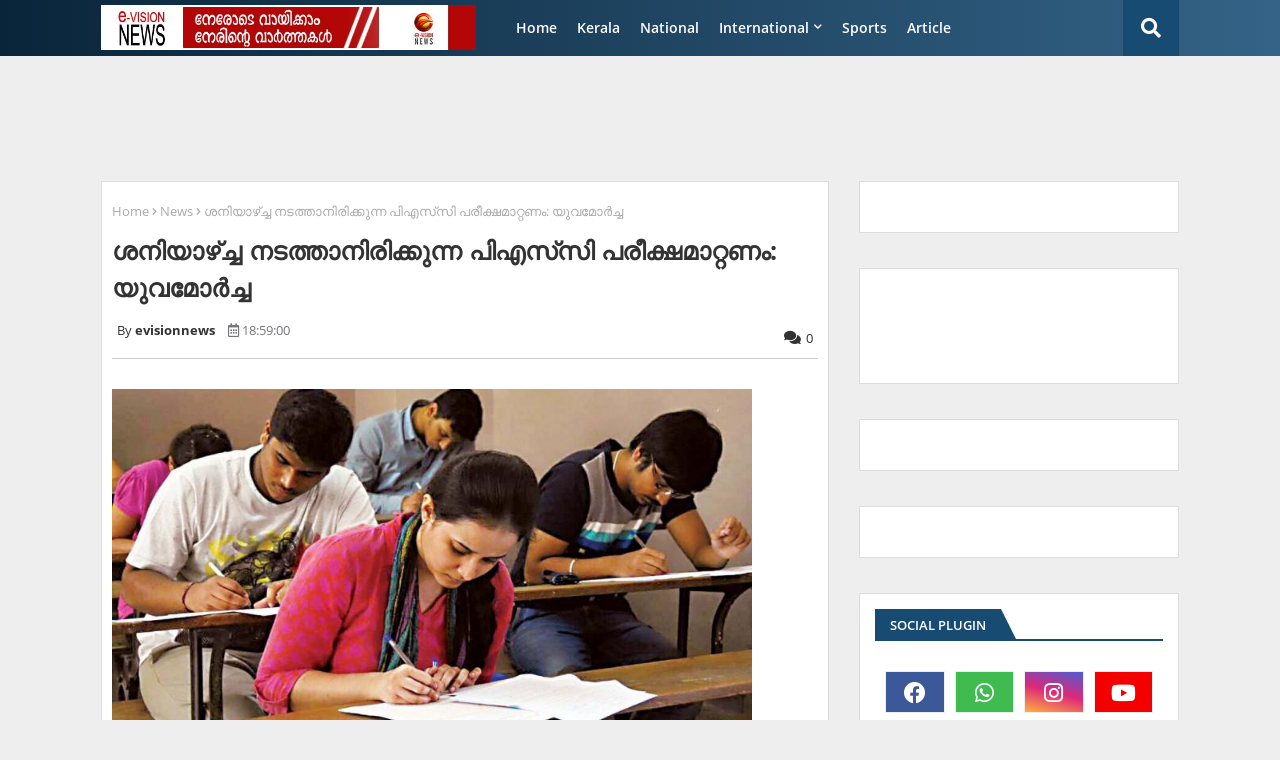

--- FILE ---
content_type: text/html; charset=utf-8
request_url: https://www.google.com/recaptcha/api2/aframe
body_size: 267
content:
<!DOCTYPE HTML><html><head><meta http-equiv="content-type" content="text/html; charset=UTF-8"></head><body><script nonce="SxJGtVsbPIl3FSn1kS6ShA">/** Anti-fraud and anti-abuse applications only. See google.com/recaptcha */ try{var clients={'sodar':'https://pagead2.googlesyndication.com/pagead/sodar?'};window.addEventListener("message",function(a){try{if(a.source===window.parent){var b=JSON.parse(a.data);var c=clients[b['id']];if(c){var d=document.createElement('img');d.src=c+b['params']+'&rc='+(localStorage.getItem("rc::a")?sessionStorage.getItem("rc::b"):"");window.document.body.appendChild(d);sessionStorage.setItem("rc::e",parseInt(sessionStorage.getItem("rc::e")||0)+1);localStorage.setItem("rc::h",'1769178707539');}}}catch(b){}});window.parent.postMessage("_grecaptcha_ready", "*");}catch(b){}</script></body></html>

--- FILE ---
content_type: text/javascript; charset=UTF-8
request_url: https://www.evisionnews.in/feeds/posts/default/-/Kasaragod?alt=json-in-script&max-results=3&callback=jQuery22405130689275735898_1769178705590&_=1769178705591
body_size: 6152
content:
// API callback
jQuery22405130689275735898_1769178705590({"version":"1.0","encoding":"UTF-8","feed":{"xmlns":"http://www.w3.org/2005/Atom","xmlns$openSearch":"http://a9.com/-/spec/opensearchrss/1.0/","xmlns$blogger":"http://schemas.google.com/blogger/2008","xmlns$georss":"http://www.georss.org/georss","xmlns$gd":"http://schemas.google.com/g/2005","xmlns$thr":"http://purl.org/syndication/thread/1.0","id":{"$t":"tag:blogger.com,1999:blog-2838482091687413234"},"updated":{"$t":"2026-01-23T15:44:23.542+05:30"},"category":[{"term":"News"},{"term":"Kasaragod"},{"term":"Kerala"},{"term":"National"},{"term":"gulf"},{"term":"kasaragod-news"},{"term":"Karnataka"},{"term":"International"},{"term":"Sports"},{"term":"Kannur"},{"term":"Manglore"},{"term":"Latest"},{"term":"Malabar"},{"term":"kasaragod news"},{"term":"Obituary"},{"term":"kerala-news"},{"term":"Kanhangad"},{"term":"Article"},{"term":"newdelhi"},{"term":"Technology"},{"term":"kasaaragod"},{"term":"kozikkod"},{"term":"Gulf-news"},{"term":"sports-news"},{"term":"WC"},{"term":"Cinema"},{"term":"National -news"},{"term":"Quiz"},{"term":"kochi"},{"term":"Manjeshwar"},{"term":"Ebizz"},{"term":"chennai"},{"term":"kasaragod. news"},{"term":"Badiaduka"},{"term":"Mumbai"},{"term":"Banglore"},{"term":"Business"},{"term":"new delhi"},{"term":"Kumbala"},{"term":"kasargod"},{"term":"Karnadaka"},{"term":"news."},{"term":"Dubai"},{"term":"intenational"},{"term":"MC"},{"term":"Nileshwar"},{"term":"kannur-news"},{"term":"NC"},{"term":"Entertainment"},{"term":"Kasaragod.News"},{"term":"calicut"},{"term":"Cheruvathoor"},{"term":"Malappuram"},{"term":"kerala News"},{"term":"Eranakulam"},{"term":"Film"},{"term":"Newട"},{"term":"Story"},{"term":"kasragod"},{"term":"obtuary"},{"term":"kasaagod. news"},{"term":"kasaragod new"},{"term":"Cinema news"},{"term":"natioal"},{"term":"RQ"},{"term":"Thiruvananthapuram"},{"term":"Trikarpur"},{"term":"karnataka-news"},{"term":"Kasaargod"},{"term":"dubai news"},{"term":"qazi"},{"term":"ksaragod"},{"term":"AB kuttiyanam"},{"term":"Obitury"},{"term":"Bangalore"},{"term":"Ebiz"},{"term":"karanataka"},{"term":"kasasragod"},{"term":"kasragod news"},{"term":"etech"},{"term":"LM"},{"term":"Palakkad"},{"term":"Udma"},{"term":"Eid"},{"term":"Kottayam"},{"term":"News kasasrgod"},{"term":"Crime"},{"term":"New"},{"term":"cricket"},{"term":"kasaragod-quiz"},{"term":"Life"},{"term":"Shereef Karippody"},{"term":"charity-News"},{"term":"national news"},{"term":"votesup"},{"term":"Education"},{"term":"internataional"},{"term":"kerlala"},{"term":"Cartoon"},{"term":"RR"},{"term":"kozikkod-news"},{"term":"mangaluru"},{"term":"delhi"},{"term":"kasaragod-EC"},{"term":"starbook"},{"term":"E-bizz"},{"term":"Health"},{"term":"Indian"},{"term":"Onam"},{"term":"obit"},{"term":"thiruvanathapuram"},{"term":"India"},{"term":"kasararagod"},{"term":"kasasrgod"},{"term":"national-news"},{"term":"obit-news"},{"term":"Badiaduka-news"},{"term":"Bekal"},{"term":"Kasaeagod"},{"term":"Kasaragod  News"},{"term":"artcle"},{"term":"commenwealth games"},{"term":"kochi-news"},{"term":"newsdelhi"},{"term":"Cheruvathur"},{"term":"Kanhangad-news"},{"term":"Kozhikkod"},{"term":"Kozhikode"},{"term":"Natioanal"},{"term":"Sports News"},{"term":"World"},{"term":"dobai"},{"term":"kasargod. news"},{"term":"kerala. news"},{"term":"news story"},{"term":"tamil nadu"},{"term":"Evision News Impact"},{"term":"Kannur-Kerala-News"},{"term":"Kasaagod"},{"term":"Kasarag"},{"term":"Obituary News"},{"term":"Rajapuram"},{"term":"Tecnology"},{"term":"kasaragod-obituary-news"},{"term":"kasaragodnews"},{"term":"newe"},{"term":"tamilnadu"},{"term":"Football"},{"term":"Kaasaragod"},{"term":"Kasaragaod"},{"term":"Kasaraogd"},{"term":"Kasarargod"},{"term":"Kasraagod"},{"term":"Mangalore"},{"term":"News'"},{"term":"Special"},{"term":"e-biz"},{"term":"kanuur-news"},{"term":"kasargod news"},{"term":"kasargod-Quiz"},{"term":"mumbai-news-"},{"term":"netional-news"},{"term":"news-kerala"},{"term":"news-story"},{"term":"thamilnad"},{"term":"."},{"term":"Business-news"},{"term":"Bussiness"},{"term":"Gulf News"},{"term":"IUML"},{"term":"Inrenational"},{"term":"Kasaragpd"},{"term":"Kearla"},{"term":"Ksaaragod"},{"term":"Maglore"},{"term":"Nationala"},{"term":"Newss"},{"term":"Photos"},{"term":"T.K Prabakaran"},{"term":"Technology News"},{"term":"Thiruvanthapuram"},{"term":"Thrikkarippur"},{"term":"Trivandrum"},{"term":"accidet-news"},{"term":"gullf"},{"term":"international. news"},{"term":"kanhangad news"},{"term":"kasaragod-KD"},{"term":"kasaraogod"},{"term":"keralam"},{"term":"n"},{"term":"natonal"},{"term":"news-"},{"term":"sharjah"},{"term":"Breaking News"},{"term":"Business News"},{"term":"Chandigad"},{"term":"Gulf. News"},{"term":"K.M.Irshad"},{"term":"KD"},{"term":"Kaerala"},{"term":"Kararagod"},{"term":"Kasaraod"},{"term":"Kasareagod"},{"term":"Kasasaragod"},{"term":"Kasrargod"},{"term":"Kearala"},{"term":"Keraka"},{"term":"Keral"},{"term":"Naional"},{"term":"Najila Mariyam"},{"term":"Natioanl"},{"term":"Nerws"},{"term":"Nes"},{"term":"Uduma"},{"term":"`"},{"term":"harassment-arrest"},{"term":"internatonal"},{"term":"kasa"},{"term":"kasaragod vartha"},{"term":"kasragod-news"},{"term":"kasragod. news"},{"term":"kasragodnews"},{"term":"national. news"},{"term":"nationla"},{"term":"newdelh"},{"term":"news-wc-prediction"},{"term":"news-westindies"},{"term":"prediction"},{"term":"qatar"},{"term":"- news"},{"term":"- news-story"},{"term":"1 Kerala"},{"term":"BN"},{"term":"Bangaluru"},{"term":"Cenema"},{"term":"Charity"},{"term":"College election"},{"term":"Delhi News"},{"term":"Doha"},{"term":"Dr. Prasad"},{"term":"Erabakulam"},{"term":"Ernakulam"},{"term":"Exclusive News Story"},{"term":"GDP-india"},{"term":"Gu;f"},{"term":"Gufl"},{"term":"Gulf- News"},{"term":"Inter"},{"term":"Internation"},{"term":"Internationanl."},{"term":"Kanhnangad"},{"term":"Kannr"},{"term":"Kannu"},{"term":"Kannur. News"},{"term":"Karippody"},{"term":"Karnataka. News"},{"term":"Kasaeragod"},{"term":"Kasara"},{"term":"Kasaragd"},{"term":"Kasarago"},{"term":"Kasaragodd"},{"term":"Kasaragode"},{"term":"Kasaragodm National"},{"term":"Kasaragoid"},{"term":"Kasarao"},{"term":"Kasarsgod"},{"term":"Keralal"},{"term":"Kerals"},{"term":"Keraqla"},{"term":"Kerara"},{"term":"Kerarla"},{"term":"Kereala"},{"term":"Kerla"},{"term":"Kkerala"},{"term":"Kosrakkolli"},{"term":"Kozikkod news"},{"term":"Kqasaragod"},{"term":"Kwerala"},{"term":"Life Style"},{"term":"Magalore"},{"term":"Malapuram"},{"term":"Mathukkutti"},{"term":"N ews"},{"term":"NT"},{"term":"Narional"},{"term":"Nasaragod"},{"term":"Natiaonal"},{"term":"Natiional"},{"term":"Nation"},{"term":"Nationa"},{"term":"Nationl"},{"term":"Natrional"},{"term":"Ne\\ws"},{"term":"News Kerala"},{"term":"News i"},{"term":"News manglore"},{"term":"News. Etech"},{"term":"News. quiz"},{"term":"News.Gulf"},{"term":"News\\"},{"term":"Newsw"},{"term":"Nrws"},{"term":"Nws"},{"term":"Onam 2015"},{"term":"Palakad"},{"term":"Poem"},{"term":"Quiz- News"},{"term":"Quiz-news"},{"term":"Review"},{"term":"Singapore"},{"term":"Special Story"},{"term":"Tehran"},{"term":"bKasaragod"},{"term":"bedakam"},{"term":"bjp"},{"term":"bus"},{"term":"e-campus"},{"term":"election"},{"term":"ews"},{"term":"gaza"},{"term":"gold"},{"term":"google"},{"term":"gulfi"},{"term":"hadhiya"},{"term":"hajdjj"},{"term":"helth"},{"term":"hsdjgd"},{"term":"jdsjg"},{"term":"jecob"},{"term":"kallor stadium"},{"term":"kannru"},{"term":"kanuur"},{"term":"kas"},{"term":"kasaaragod news"},{"term":"kasaragoa"},{"term":"kasaragod.new"},{"term":"kasaragodm news"},{"term":"kasargod.news"},{"term":"kasargodnews"},{"term":"kasarkod. news"},{"term":"kasatagod"},{"term":"kathar"},{"term":"ker"},{"term":"kerarala"},{"term":"kerlara"},{"term":"kjuy"},{"term":"knd-murdr"},{"term":"kumblanews"},{"term":"kzikkod"},{"term":"l News"},{"term":"lasaragod"},{"term":"mang"},{"term":"mangalore. News"},{"term":"masjid-munavarali-shihab-thangal"},{"term":"mbuys"},{"term":"mews"},{"term":"mukkam orphanage"},{"term":"natio"},{"term":"natioan"},{"term":"natiom"},{"term":"ne"},{"term":"neleshwaram"},{"term":"news gulf"},{"term":"news-nationa-cinema"},{"term":"news.RR"},{"term":"nhhe"},{"term":"nrena"},{"term":"o"},{"term":"obituray"},{"term":"obturty"},{"term":"obtury"},{"term":"okufe"},{"term":"pinarayi"},{"term":"popular-friend-nia"},{"term":"puthige"},{"term":"soudy"},{"term":"stroy-news"},{"term":"suicide"},{"term":"vs"}],"title":{"type":"text","$t":"e-vision news"},"subtitle":{"type":"html","$t":"A LEADING ONLINE NEWS  CHANEL  AND PORTAL  IN KERELA 24x7 ,LIVE NEWS,NEWS UPDATES,TECH UPDATES,HEALTH,SPORTS AND ENTERTAINMENT\n"},"link":[{"rel":"http://schemas.google.com/g/2005#feed","type":"application/atom+xml","href":"https:\/\/www.evisionnews.in\/feeds\/posts\/default"},{"rel":"self","type":"application/atom+xml","href":"https:\/\/www.blogger.com\/feeds\/2838482091687413234\/posts\/default\/-\/Kasaragod?alt=json-in-script\u0026max-results=3"},{"rel":"alternate","type":"text/html","href":"https:\/\/www.evisionnews.in\/search\/label\/Kasaragod"},{"rel":"hub","href":"http://pubsubhubbub.appspot.com/"},{"rel":"next","type":"application/atom+xml","href":"https:\/\/www.blogger.com\/feeds\/2838482091687413234\/posts\/default\/-\/Kasaragod\/-\/Kasaragod?alt=json-in-script\u0026start-index=4\u0026max-results=3"}],"author":[{"name":{"$t":"evisionnews"},"uri":{"$t":"http:\/\/www.blogger.com\/profile\/08039898638495399557"},"email":{"$t":"noreply@blogger.com"},"gd$image":{"rel":"http://schemas.google.com/g/2005#thumbnail","width":"16","height":"16","src":"https:\/\/img1.blogblog.com\/img\/b16-rounded.gif"}}],"generator":{"version":"7.00","uri":"http://www.blogger.com","$t":"Blogger"},"openSearch$totalResults":{"$t":"33965"},"openSearch$startIndex":{"$t":"1"},"openSearch$itemsPerPage":{"$t":"3"},"entry":[{"id":{"$t":"tag:blogger.com,1999:blog-2838482091687413234.post-8598540432405724232"},"published":{"$t":"2026-01-23T14:57:00.002+05:30"},"updated":{"$t":"2026-01-23T14:57:11.926+05:30"},"category":[{"scheme":"http://www.blogger.com/atom/ns#","term":"Kasaragod"}],"title":{"type":"text","$t":"കുമ്പള നായ്ക്കാപ്പില്‍ അഭിഭാഷകയുടെ വീട്ടില്‍ കവര്‍ച്ച; പ്രതി പിടിയില്‍"},"content":{"type":"html","$t":"\u003Cdiv style=\"text-align: justify;\"\u003E\u003Cdiv class=\"separator\" style=\"clear: both; text-align: center;\"\u003E\u003Ca href=\"https:\/\/blogger.googleusercontent.com\/img\/b\/R29vZ2xl\/AVvXsEgpXcxRJWnNBw2D9tbhc1XWRQ0MvloL4AyavkqQo63Iempys1MRQAh3nFKOS2bO6LtVhebAWlCmplU2WHENCOD533NOnbyhZOr7D1k1JWzksorO2Jd2Jp-4kgH61yOYUyZluEMqvlM1OW9GqW3JT_rm0YZ6Gxea_UA3rTRJZyQVbkv2s-E8HcUWXbFnp9Ke\/s1199\/evidsion%20copy.jpg\" imageanchor=\"1\" style=\"margin-left: 1em; margin-right: 1em;\"\u003E\u003Cimg border=\"0\" data-original-height=\"1199\" data-original-width=\"900\" height=\"640\" src=\"https:\/\/blogger.googleusercontent.com\/img\/b\/R29vZ2xl\/AVvXsEgpXcxRJWnNBw2D9tbhc1XWRQ0MvloL4AyavkqQo63Iempys1MRQAh3nFKOS2bO6LtVhebAWlCmplU2WHENCOD533NOnbyhZOr7D1k1JWzksorO2Jd2Jp-4kgH61yOYUyZluEMqvlM1OW9GqW3JT_rm0YZ6Gxea_UA3rTRJZyQVbkv2s-E8HcUWXbFnp9Ke\/w480-h640\/evidsion%20copy.jpg\" width=\"480\" \/\u003E\u003C\/a\u003E\u003C\/div\u003E\u003Cbr \/\u003Eകാസര്‍കോട്: കുമ്പള നായ്ക്കാപ്പ് സ്വദേശിയും അഭിഭാഷകയുമായ ചൈത്രയുടെ വീട്ടില്‍ നിന്നു 29 പവന്‍ സ്വര്‍ണവും കാല്‍ലക്ഷം രൂപയുടെ വെള്ളി ആഭരണങ്ങളും 5000 രൂപയും കവര്‍ന്ന കേസില്‍ പ്രതി പിടിയില്‍. കര്‍ണാടക സ്വദേശിയും കാസര്‍കോട്, കുമ്പള പൊലീസ് സ്റ്റേഷന്‍ പരിധിയില്‍ താമസക്കാരനുമായിരുന്ന ഇബ്രാഹിനെയാണ് കുമ്പള പൊലീസ് ഇന്‍സ്പെക്ടര്‍ ടി.കെ മുകുന്ദന്‍, എസ്‌ഐ കെ ശ്രീജേഷ് എന്നിവരുടെ നേതൃത്വത്തിലുള്ള അന്വേഷണ സംഘം പിടികൂടിയത്. ഞായറാഴ്ച വൈകിട്ട് ആറിനും രാത്രി എട്ടുമണിക്കും ഇടയിലാണ് കവര്‍ച്ച നടന്നത്. വീട്ടുകാര്‍ ഉത്സവം കാണാന്‍ പോയ സമയത്ത് വീടിന്റെ പിന്‍ഭാഗത്തെ വാതില്‍ തകര്‍ത്താണ് മോഷ്ടാക്കള്‍ അകത്തുകടന്ന് അലമാരയിലുണ്ടായിരുന്ന ആഭരണങ്ങളും പണവും കവര്‍ന്നത്.\u003C\/div\u003E\u003Cdiv style=\"text-align: justify;\"\u003E\u003Cbr \/\u003E\u003C\/div\u003E\u003Cdiv style=\"text-align: justify;\"\u003E2024 ഫെബ്രുവരി ഏഴിന് എന്‍മകജെ, പെര്‍ളയില്‍ നിന്നു പത്തു കിലോമീറ്റര്‍ അകലെയുള്ള കര്‍ണ്ണാടക ബാങ്കിന്റെ അഡ്യനടുക്ക ശാഖ കൊള്ളയടിച്ച കേസിലെ മുഖ്യപ്രതികളില്‍ ഒരാളാണ് നായ്ക്കാപ്പ് കൊള്ളക്കേസിലെ പ്രതിയായ ഇബ്രാഹിം കലന്തറെന്ന് പൊലീസ് പറഞ്ഞു. ഇയാളെയും സുള്ള്യ കൊയിലയിലെ റഫീഖ് എന്ന ഗൂഡിനബെളി റഫീഖ്, പൈവളിഗെ ബായാറിലെ ദയാനന്ദ എന്നിവരെയും അന്നു വിട്ല പൊലീസ് പിടികൂടിയിരുന്നു.\u003C\/div\u003E"},"link":[{"rel":"replies","type":"application/atom+xml","href":"https:\/\/www.evisionnews.in\/feeds\/8598540432405724232\/comments\/default","title":"Post Comments"},{"rel":"replies","type":"text/html","href":"https:\/\/www.evisionnews.in\/2026\/01\/dsfhg.html#comment-form","title":"0 Comments"},{"rel":"edit","type":"application/atom+xml","href":"https:\/\/www.blogger.com\/feeds\/2838482091687413234\/posts\/default\/8598540432405724232"},{"rel":"self","type":"application/atom+xml","href":"https:\/\/www.blogger.com\/feeds\/2838482091687413234\/posts\/default\/8598540432405724232"},{"rel":"alternate","type":"text/html","href":"https:\/\/www.evisionnews.in\/2026\/01\/dsfhg.html","title":"കുമ്പള നായ്ക്കാപ്പില്‍ അഭിഭാഷകയുടെ വീട്ടില്‍ കവര്‍ച്ച; പ്രതി പിടിയില്‍"}],"author":[{"name":{"$t":"evisionnews"},"uri":{"$t":"http:\/\/www.blogger.com\/profile\/08039898638495399557"},"email":{"$t":"noreply@blogger.com"},"gd$image":{"rel":"http://schemas.google.com/g/2005#thumbnail","width":"16","height":"16","src":"https:\/\/img1.blogblog.com\/img\/b16-rounded.gif"}}],"media$thumbnail":{"xmlns$media":"http://search.yahoo.com/mrss/","url":"https:\/\/blogger.googleusercontent.com\/img\/b\/R29vZ2xl\/AVvXsEgpXcxRJWnNBw2D9tbhc1XWRQ0MvloL4AyavkqQo63Iempys1MRQAh3nFKOS2bO6LtVhebAWlCmplU2WHENCOD533NOnbyhZOr7D1k1JWzksorO2Jd2Jp-4kgH61yOYUyZluEMqvlM1OW9GqW3JT_rm0YZ6Gxea_UA3rTRJZyQVbkv2s-E8HcUWXbFnp9Ke\/s72-w480-h640-c\/evidsion%20copy.jpg","height":"72","width":"72"},"thr$total":{"$t":"0"}},{"id":{"$t":"tag:blogger.com,1999:blog-2838482091687413234.post-1810174524910812037"},"published":{"$t":"2026-01-22T12:37:00.001+05:30"},"updated":{"$t":"2026-01-22T12:37:01.485+05:30"},"category":[{"scheme":"http://www.blogger.com/atom/ns#","term":"Kasaragod"}],"title":{"type":"text","$t":"കിണറില്‍ ഇറങ്ങുന്നതിനിടെ കയര്‍ മുറിഞ്ഞ് കിണറില്‍ വീണ തൊഴിലാളിയെ ഫയര്‍ഫോഴ്സ് രക്ഷിച്ചു"},"content":{"type":"html","$t":"\u003Cdiv style=\"text-align: justify;\"\u003E\u003Cdiv class=\"separator\" style=\"clear: both; text-align: center;\"\u003E\u003Ca href=\"https:\/\/blogger.googleusercontent.com\/img\/b\/R29vZ2xl\/AVvXsEhnpUVmlGd9iL-L66Am3upFvmlkDfevV_jkcSlbc4hMuDoEJVZNxDjFad2p6ReAjvXlXuXrPigEN07x0vn4YA8lTV0pF4V6cmXWb8NLDTMzTCb2jVTzLkPCCSyFPSNfGOlLcQ8AiHVS5Yw8_dAS4tFn61hkLfNuUhXjSFWI5IFT2ZkyW7sUtQ1JuvqK-xl-\/s1199\/evidsion%20copy.jpg\" imageanchor=\"1\" style=\"margin-left: 1em; margin-right: 1em;\"\u003E\u003Cimg border=\"0\" data-original-height=\"1199\" data-original-width=\"900\" height=\"640\" src=\"https:\/\/blogger.googleusercontent.com\/img\/b\/R29vZ2xl\/AVvXsEhnpUVmlGd9iL-L66Am3upFvmlkDfevV_jkcSlbc4hMuDoEJVZNxDjFad2p6ReAjvXlXuXrPigEN07x0vn4YA8lTV0pF4V6cmXWb8NLDTMzTCb2jVTzLkPCCSyFPSNfGOlLcQ8AiHVS5Yw8_dAS4tFn61hkLfNuUhXjSFWI5IFT2ZkyW7sUtQ1JuvqK-xl-\/w480-h640\/evidsion%20copy.jpg\" width=\"480\" \/\u003E\u003C\/a\u003E\u003C\/div\u003E\u003Cbr \/\u003Eകാസര്‍കോട്: കിണര്‍ വൃത്തിയാക്കുന്നതിനിടെ കയര്‍ മുറിഞ്ഞ് കിണറില്‍ വീണ തൊഴിലാളിയെ ഫയര്‍ഫോഴ്സ് രക്ഷിച്ചു. ചെങ്കള ചേരൂരില്‍ രാവിലെയാണ് അപകടം. അപകടത്തില്‍ പരിക്കേറ്റ അബ്ദുല്‍ റഹ്മാന്‍ (52) എന്നയാളെ ജനറല്‍ ആശുപത്രിയില്‍ പ്രവേശിപ്പിച്ചു. സുലൈമാന്‍ എന്ന ആളുടെ 80 അടി താഴ്ചയുള്ള കിണര്‍ വൃത്തിയാക്കുന്നതിനായി ഇറങ്ങുന്നതിനിടെ അബ്ദുല്‍ റഹ്്മാന്‍ കയര്‍ പൊട്ടി കിണറിലേക്ക് വീഴുകയായിരുന്നു. വിവരമറിയിച്ചതിനെ തുടര്‍ന്ന് ഫയര്‍ ഫോഴ്സെത്തി രക്ഷിക്കുകയായിരുന്നു. സീനിയര്‍ ഫയര്‍ ആന്റ് റെസ്‌ക്യു ഓഫീസര്‍ സണ്ണി ഇമ്മാനുവലിന്റെ നേതൃത്വത്തില്‍ സീനിയര്‍ ഫയര്‍ ആന്റ് റെസ്‌ക്യു ഓഫീസര്‍ എം രമേശ, കെആര്‍ അജേഷ്, ഹോംഗാര്‍ഡുമാരായ വിജിത്ത് നാഥ്, സുഭാഷ്, സോബിന്‍ എന്നിവര്‍ രക്ഷാപ്രവര്‍ത്തനത്തില്‍ പങ്കെടുത്തു.\u003C\/div\u003E"},"link":[{"rel":"replies","type":"application/atom+xml","href":"https:\/\/www.evisionnews.in\/feeds\/1810174524910812037\/comments\/default","title":"Post Comments"},{"rel":"replies","type":"text/html","href":"https:\/\/www.evisionnews.in\/2026\/01\/mbyer_0138966002.html#comment-form","title":"0 Comments"},{"rel":"edit","type":"application/atom+xml","href":"https:\/\/www.blogger.com\/feeds\/2838482091687413234\/posts\/default\/1810174524910812037"},{"rel":"self","type":"application/atom+xml","href":"https:\/\/www.blogger.com\/feeds\/2838482091687413234\/posts\/default\/1810174524910812037"},{"rel":"alternate","type":"text/html","href":"https:\/\/www.evisionnews.in\/2026\/01\/mbyer_0138966002.html","title":"കിണറില്‍ ഇറങ്ങുന്നതിനിടെ കയര്‍ മുറിഞ്ഞ് കിണറില്‍ വീണ തൊഴിലാളിയെ ഫയര്‍ഫോഴ്സ് രക്ഷിച്ചു"}],"author":[{"name":{"$t":"evisionnews"},"uri":{"$t":"http:\/\/www.blogger.com\/profile\/08039898638495399557"},"email":{"$t":"noreply@blogger.com"},"gd$image":{"rel":"http://schemas.google.com/g/2005#thumbnail","width":"16","height":"16","src":"https:\/\/img1.blogblog.com\/img\/b16-rounded.gif"}}],"media$thumbnail":{"xmlns$media":"http://search.yahoo.com/mrss/","url":"https:\/\/blogger.googleusercontent.com\/img\/b\/R29vZ2xl\/AVvXsEhnpUVmlGd9iL-L66Am3upFvmlkDfevV_jkcSlbc4hMuDoEJVZNxDjFad2p6ReAjvXlXuXrPigEN07x0vn4YA8lTV0pF4V6cmXWb8NLDTMzTCb2jVTzLkPCCSyFPSNfGOlLcQ8AiHVS5Yw8_dAS4tFn61hkLfNuUhXjSFWI5IFT2ZkyW7sUtQ1JuvqK-xl-\/s72-w480-h640-c\/evidsion%20copy.jpg","height":"72","width":"72"},"thr$total":{"$t":"0"}},{"id":{"$t":"tag:blogger.com,1999:blog-2838482091687413234.post-4994894935078484090"},"published":{"$t":"2026-01-22T12:15:00.004+05:30"},"updated":{"$t":"2026-01-22T12:15:41.628+05:30"},"category":[{"scheme":"http://www.blogger.com/atom/ns#","term":"Kasaragod"}],"title":{"type":"text","$t":"ഇനി ഡയപ്പര്‍ മാലിന്യവും ശേഖരിക്കും; സംസ്‌കരിക്കാന്‍ വഴിയൊരുക്കി കാസര്‍കോട് നഗരസഭ"},"content":{"type":"html","$t":"\u003Cdiv style=\"text-align: justify;\"\u003E\u003Cdiv class=\"separator\" style=\"clear: both; text-align: center;\"\u003E\u003Ca href=\"https:\/\/blogger.googleusercontent.com\/img\/b\/R29vZ2xl\/AVvXsEhifpqYUVtFTRwgyTYrxhSIWBr3m0TLBZUi6iM5r6oEajgLsey65bHZiICukkadgpxnTFiE8l5ocpK-U-x-d8jshwx4Hh6vvtf8LSLbc55MvZUIL4h0-K6oo13U5T6BGwyPPlsSEhIzznMheos9_YCUX1RqV9TeKRvQd1gI6L3IeU_XSX3vN58lyMknxNdo\/s945\/kkk.jpg\" imageanchor=\"1\" style=\"margin-left: 1em; margin-right: 1em;\"\u003E\u003Cimg border=\"0\" data-original-height=\"472\" data-original-width=\"945\" height=\"320\" src=\"https:\/\/blogger.googleusercontent.com\/img\/b\/R29vZ2xl\/AVvXsEhifpqYUVtFTRwgyTYrxhSIWBr3m0TLBZUi6iM5r6oEajgLsey65bHZiICukkadgpxnTFiE8l5ocpK-U-x-d8jshwx4Hh6vvtf8LSLbc55MvZUIL4h0-K6oo13U5T6BGwyPPlsSEhIzznMheos9_YCUX1RqV9TeKRvQd1gI6L3IeU_XSX3vN58lyMknxNdo\/w640-h320\/kkk.jpg\" width=\"640\" \/\u003E\u003C\/a\u003E\u003C\/div\u003E\u003Cbr \/\u003Eകാസര്‍കോട്: ഡയപ്പറും നാപ്കിനും ഉള്‍പ്പടെയുള്ള സാനിറ്ററി മാലിന്യം സംസ്‌കരിക്കാന്‍ വഴിയൊരുക്കി കാസര്‍കോട് നഗരസഭ. ഇതിനായി സുസ്ഥിര മാലിന്യ നിര്‍മാര്‍ജന രംഗത്ത് പ്രവര്‍ത്തിക്കുന്ന ആക്രി ആപ്പുമായി നഗരസഭ കൈകോര്‍ത്തു. ഇത്തരം മാലിന്യങ്ങള്‍ ശേഖരിക്കാന്‍ ആക്രിയുടെ വാഹനം വീടുകളിലേക്കെത്തുമെന്ന് നഗരസഭാ ചെയര്‍പേഴ്‌സണ്‍ ഷാഹിന സലീം അറിയിച്ചു.\u003C\/div\u003E\u003Cdiv style=\"text-align: justify;\"\u003E\u003Cbr \/\u003E\u003C\/div\u003E\u003Cdiv style=\"text-align: justify;\"\u003Eനഗരസഭാ പരിധിയില്‍ 39 വാര്‍ഡുകളിലായി പതിനഞ്ചായിരത്തോളം വീടുകളുണ്ടെന്നാണ് കണക്ക്. മാലിന്യം നല്‍കുന്നതിന് ആക്രി ആപ്പില്‍ ആദ്യം രജിസ്റ്റര്‍ ചെയ്യണം. ബയോമെഡിക്കല്‍ വിഭാഗത്തിലാണ് ബുക്ക് ചെയ്യേണ്ടത്. ബുക്കിങ് തിയതികളില്‍ മാലിന്യം ശേഖരിക്കുന്നതിന് ആളുകള്‍ വീടുകളിലെത്തും. ഓരോതരം മാലിന്യവും നിക്ഷേപിക്കുന്നതിന് വ്യത്യസ്ത നിറത്തിലുള്ള സഞ്ചികള്‍ ആവശ്യക്കാര്‍ക്ക് നല്‍കും. മാലിന്യമെടുക്കുമ്പോള്‍ തൂക്കത്തിന് അനുസരിച്ച് പ്രത്യേക നിരക്കും നല്‍കണം. ഇങ്ങിനെ ശേഖരിക്കുന്ന മാലിന്യങ്ങള്‍ എറണാകുളം അമ്പലമുകളിലുള്ള കേരള എന്‍വിറോ ഇന്‍ഫ്രാസ്ട്രക്ചര്‍ ലിമിറ്റഡി (കെ .ഇ.ഐ.എല്‍) ലേക്കെത്തിച്ചാണ് സംസ്‌കരിക്കുക.\u003C\/div\u003E\u003Cdiv style=\"text-align: justify;\"\u003E\u003Cbr \/\u003E\u003C\/div\u003E\u003Cdiv style=\"text-align: justify;\"\u003Eമാലിന്യ ശേഖരണത്തിനെത്തുന്ന വാഹനത്തിന്റെ ഫ്ളാഗ് ഓഫ് നഗരസഭാ ചെയര്‍പേഴ്‌സണ്‍ ഷാഹിന സലീം നിര്‍വഹിച്ചു. വൈസ് ചെയര്‍പേഴ്‌സണ്‍ കെ.എം ഹനീഫ്, സ്റ്റാന്റിംഗ് കമ്മിറ്റി ചെയര്‍പേഴ്‌സന്മാരായ സമീന മുജീബ്, ഹമീദ് ബെദിര, മെഹ്‌റുന്നിസ ഹമീദ്, ജാഫര്‍ കമാല്‍, വിദ്യാശ്രീ, കൗണ്‍സിലര്‍മാര്‍, ക്ലീന്‍ സിറ്റി മാനേജര്‍ മധുസൂധനന്‍, മറ്റു ഉദ്യോഗസ്ഥര്‍ സംബന്ധിച്ചു. കൂടുതല്‍ വിവരങ്ങള്‍ക്ക് 8031405048 എന്ന നമ്പറില്‍ ബന്ധപ്പെടുക.\u003C\/div\u003E"},"link":[{"rel":"replies","type":"application/atom+xml","href":"https:\/\/www.evisionnews.in\/feeds\/4994894935078484090\/comments\/default","title":"Post Comments"},{"rel":"replies","type":"text/html","href":"https:\/\/www.evisionnews.in\/2026\/01\/dfsfe.html#comment-form","title":"0 Comments"},{"rel":"edit","type":"application/atom+xml","href":"https:\/\/www.blogger.com\/feeds\/2838482091687413234\/posts\/default\/4994894935078484090"},{"rel":"self","type":"application/atom+xml","href":"https:\/\/www.blogger.com\/feeds\/2838482091687413234\/posts\/default\/4994894935078484090"},{"rel":"alternate","type":"text/html","href":"https:\/\/www.evisionnews.in\/2026\/01\/dfsfe.html","title":"ഇനി ഡയപ്പര്‍ മാലിന്യവും ശേഖരിക്കും; സംസ്‌കരിക്കാന്‍ വഴിയൊരുക്കി കാസര്‍കോട് നഗരസഭ"}],"author":[{"name":{"$t":"evisionnews"},"uri":{"$t":"http:\/\/www.blogger.com\/profile\/08039898638495399557"},"email":{"$t":"noreply@blogger.com"},"gd$image":{"rel":"http://schemas.google.com/g/2005#thumbnail","width":"16","height":"16","src":"https:\/\/img1.blogblog.com\/img\/b16-rounded.gif"}}],"media$thumbnail":{"xmlns$media":"http://search.yahoo.com/mrss/","url":"https:\/\/blogger.googleusercontent.com\/img\/b\/R29vZ2xl\/AVvXsEhifpqYUVtFTRwgyTYrxhSIWBr3m0TLBZUi6iM5r6oEajgLsey65bHZiICukkadgpxnTFiE8l5ocpK-U-x-d8jshwx4Hh6vvtf8LSLbc55MvZUIL4h0-K6oo13U5T6BGwyPPlsSEhIzznMheos9_YCUX1RqV9TeKRvQd1gI6L3IeU_XSX3vN58lyMknxNdo\/s72-w640-h320-c\/kkk.jpg","height":"72","width":"72"},"thr$total":{"$t":"0"}}]}});